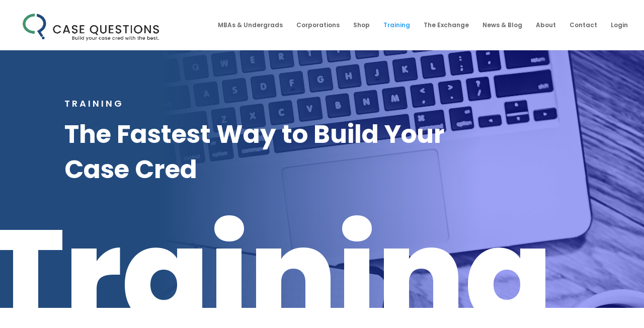

--- FILE ---
content_type: text/css
request_url: https://casequestions.com/wp-content/et-cache/138/et-core-unified-deferred-138.min.css?ver=1768676014
body_size: 473
content:
.et_pb_section_6.et_pb_section,.et_pb_section_4.et_pb_section{padding-top:0px;padding-bottom:80px}.et_pb_row_5.et_pb_row,.et_pb_row_3.et_pb_row{padding-right:50px!important;padding-left:50px!important;padding-right:50px;padding-left:50px}.et_pb_text_14 h2,.et_pb_text_17 h2,.et_pb_text_12 h2{font-family:'Poppins',Helvetica,Arial,Lucida,sans-serif;font-weight:700;font-size:50px;color:#43936d!important;line-height:1.4em}.et_pb_text_12,.et_pb_text_14,.et_pb_text_17{margin-bottom:20px!important}.et_pb_divider_1,.et_pb_divider_2{max-width:100px}.et_pb_divider_1:before,.et_pb_divider_2:before,.et_pb_divider_3:before{border-top-color:#224a7d;border-top-width:3px}.et_pb_text_13,.et_pb_text_15{font-family:'Zilla Slab',Georgia,"Times New Roman",serif}.et_pb_text_15 h2,.et_pb_text_18 h2,.et_pb_text_13 h2,.et_pb_text_16 h2{font-family:'Poppins',Helvetica,Arial,Lucida,sans-serif;text-transform:uppercase;font-size:29px;color:#224a7d!important}body #page-container .et_pb_section .et_pb_button_13,body #page-container .et_pb_section .et_pb_button_12,body #page-container .et_pb_section .et_pb_button_9,body #page-container .et_pb_section .et_pb_button_10,body #page-container .et_pb_section .et_pb_button_11{color:#FFFFFF!important;border-color:#43936d;font-family:'Poppins',Helvetica,Arial,Lucida,sans-serif!important;background-color:#43936d}.et_pb_button_13,.et_pb_button_13:after,.et_pb_button_9,.et_pb_button_9:after,.et_pb_button_11,.et_pb_button_11:after,.et_pb_button_10,.et_pb_button_10:after,.et_pb_button_12,.et_pb_button_12:after{transition:all 300ms ease 0ms}.et_pb_section_5.et_pb_section{padding-top:4vw;padding-bottom:0px;margin-bottom:61px;background-color:#edf1f4!important}.et_pb_row_4.et_pb_row{padding-bottom:71px!important;padding-bottom:71px}.et_pb_text_16{font-family:'Zilla Slab',Georgia,"Times New Roman",serif;margin-top:95px!important}.et_pb_divider_3{margin-bottom:-7px!important;max-width:100px}.et_pb_text_18{font-family:'Zilla Slab',Georgia,"Times New Roman",serif;margin-top:31px!important}.et_pb_section_7.et_pb_section{padding-top:4vw;padding-bottom:4vw;background-color:#52a8d9!important}.et_pb_row_6.et_pb_row{padding-top:25.5625px!important;padding-right:0px!important;padding-bottom:0px!important;padding-left:0px!important;padding-top:25.5625px;padding-right:0px;padding-bottom:0;padding-left:0px}.et_pb_text_19{font-family:'Zilla Slab',Georgia,"Times New Roman",serif;font-size:30px;margin-bottom:20px!important}.et_pb_text_19 h2{font-family:'Poppins',Helvetica,Arial,Lucida,sans-serif;font-weight:700;font-size:50px;line-height:1.4em}.et_pb_button_13_wrapper{margin-top:35px!important}.et_pb_section_8.et_pb_section{padding-top:60px;padding-bottom:60px}.et_pb_section_9.et_pb_section{padding-top:60px;padding-bottom:60px;background-color:#224a7d!important}.et_pb_text_20.et_pb_text{color:#FFFFFF!important}.et_pb_text_20{font-family:'Zilla Slab',Georgia,"Times New Roman",serif;font-size:21px}.et_pb_text_20 h3{font-family:'Poppins',Helvetica,Arial,Lucida,sans-serif;font-weight:700;font-size:21px;color:#52A8D9!important}.et_pb_text_21.et_pb_text{color:#ffffff!important}.et_pb_text_21{font-family:'Zilla Slab',Georgia,"Times New Roman",serif;font-size:19px}.et_pb_section_7,.et_pb_section_5{max-width:100%;margin-left:auto!important;margin-right:0px!important}@media only screen and (max-width:980px){.et_pb_text_17 h2,.et_pb_text_12 h2,.et_pb_text_19 h2,.et_pb_text_14 h2{font-size:36px}body #page-container .et_pb_section .et_pb_button_13:after,body #page-container .et_pb_section .et_pb_button_12:after,body #page-container .et_pb_section .et_pb_button_10:after,body #page-container .et_pb_section .et_pb_button_11:after,body #page-container .et_pb_section .et_pb_button_9:after{display:inline-block;opacity:0}body #page-container .et_pb_section .et_pb_button_11:hover:after,body #page-container .et_pb_section .et_pb_button_10:hover:after,body #page-container .et_pb_section .et_pb_button_12:hover:after,body #page-container .et_pb_section .et_pb_button_9:hover:after,body #page-container .et_pb_section .et_pb_button_13:hover:after{opacity:1}}@media only screen and (max-width:767px){body #page-container .et_pb_section .et_pb_button_9:after,body #page-container .et_pb_section .et_pb_button_10:after,body #page-container .et_pb_section .et_pb_button_11:after,body #page-container .et_pb_section .et_pb_button_12:after,body #page-container .et_pb_section .et_pb_button_13:after{display:inline-block;opacity:0}body #page-container .et_pb_section .et_pb_button_9:hover:after,body #page-container .et_pb_section .et_pb_button_10:hover:after,body #page-container .et_pb_section .et_pb_button_11:hover:after,body #page-container .et_pb_section .et_pb_button_12:hover:after,body #page-container .et_pb_section .et_pb_button_13:hover:after{opacity:1}}